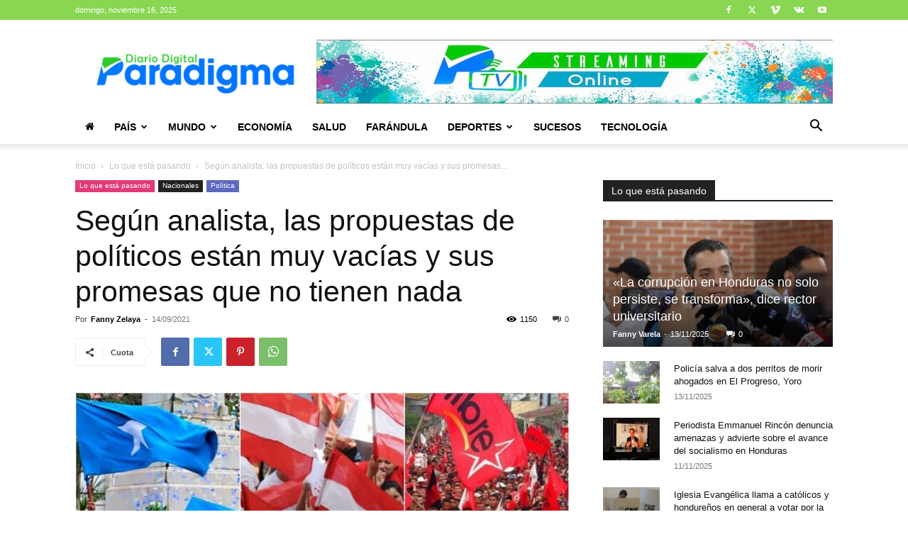

--- FILE ---
content_type: text/html; charset=utf-8
request_url: https://www.google.com/recaptcha/api2/aframe
body_size: 258
content:
<!DOCTYPE HTML><html><head><meta http-equiv="content-type" content="text/html; charset=UTF-8"></head><body><script nonce="AcnHd_2D5BG26RtEH4JOgA">/** Anti-fraud and anti-abuse applications only. See google.com/recaptcha */ try{var clients={'sodar':'https://pagead2.googlesyndication.com/pagead/sodar?'};window.addEventListener("message",function(a){try{if(a.source===window.parent){var b=JSON.parse(a.data);var c=clients[b['id']];if(c){var d=document.createElement('img');d.src=c+b['params']+'&rc='+(localStorage.getItem("rc::a")?sessionStorage.getItem("rc::b"):"");window.document.body.appendChild(d);sessionStorage.setItem("rc::e",parseInt(sessionStorage.getItem("rc::e")||0)+1);localStorage.setItem("rc::h",'1763292731478');}}}catch(b){}});window.parent.postMessage("_grecaptcha_ready", "*");}catch(b){}</script></body></html>